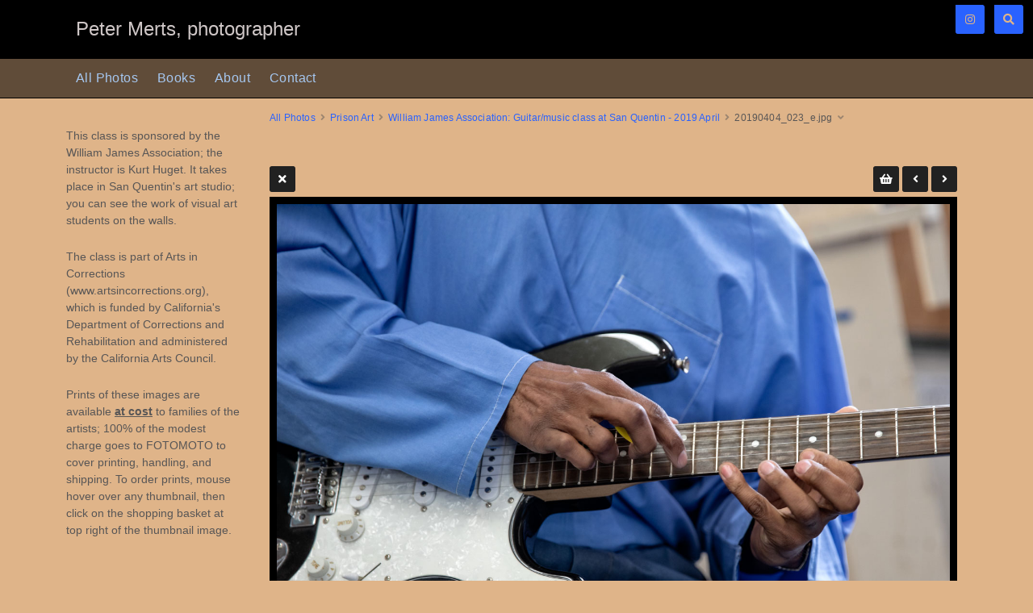

--- FILE ---
content_type: text/html; charset=UTF-8
request_url: https://petermerts.com/galleries/30_prison-art/387-guitar-at-san-quentin/20190404_023_e-single
body_size: 3317
content:
<!doctype html>
<html dir="ltr" lang="en" style="direction: ltr;">

<head>
  
  
  <meta name="robots" content="noimageai" />
  <meta name="robots" content="noai" />

	<meta charset="utf-8" />
	<meta http-equiv="X-UA-Compatible" content="IE=edge">
	<meta name="apple-mobile-web-app-capable" content="yes" />
	<meta name="HandheldFriendly" content="True" />
	<meta name="MobileOptimized" content="320" />
	<meta name="template-version" content="1755975015" />
	<meta name="viewport" content="width=device-width, initial-scale=1, user-scalable=no, shrink-to-fit=no" />

    <title>20190404_023_e.jpg - PETER MERTS</title>


<meta property="og:url" content="https://petermerts.com/galleries/30_prison-art/387-guitar-at-san-quentin/20190404_023_e-single" />
<meta property="og:type" content="website" />
<meta property="og:site_name" content="PETER MERTS" />
<meta property="og:title" content="20190404_023_e.jpg" />
<meta property="og:description" content="20190404_023_e" />
<meta property="og:image" content="https://petermerts.com/galleries/30_prison-art/387-guitar-at-san-quentin/photos/20190404_023_e.jpg" />
<meta property="og:image:width" content="1400" />
<meta property="og:image:height" content="1094" />

<link rel="image_src" href="https://petermerts.com/galleries/30_prison-art/387-guitar-at-san-quentin/photos/20190404_023_e.jpg" />
<meta name="description" content="20190404_023_e" />

	<link rel="canonical" href="https://petermerts.com/galleries/30_prison-art/387-guitar-at-san-quentin/20190404_023_e-single" />

	<link rel="alternate" type="application/rss+xml" title="PETER MERTS - William James Association: Guitar/music class at San Quentin - 2019 April" href="/galleries/30_prison-art/387-guitar-at-san-quentin/feed/" />
	<link rel="shortcut icon" type="image/png" href="data:;base64,iVBORwOKGO=" />

	<link rel="stylesheet" type="text/css" media="all" href="/backlight/?m=publisher&c=gallery&a=stylesheet&p1=style&p2=41" />
	
	<style type="text/css">
		.grecaptcha-badge { visibility: hidden; }
	</style>
	<link rel="stylesheet" href="/backlight/modules/module-admin/lib/css/all.min.css?bv=6.0.0" />

</head>

<body class="pangolin single-image-page type-album template-id-23 album-template-id-41 slug-387-guitar-at-san-quentin cart-unready crg-unready" data-layout="2col left">

	<div class="page__wrapper" id="page__wrapper">

	<ul class="background__layers" id="background__layers">
		<li class="background__image" id="background__image"></li>
		<li class="background__album" id="background__album"></li>
		<li class="background__pattern" id="background__pattern"></li>
		<li class="background__bokeh" id="background__bokeh"><svg></svg></li>
	</ul><!-- .background__layers -->

	<input type="checkbox" class="page__toggle" id="page__toggle__T1" />

	<div class="page__body" id="page__body">

	<header class="spinal__column">
			<div class="content">
	<div class="masthead masthead-primary">
		<div class="content content_width">

	<a href="/">
	<h1>
		<span>Peter Merts, photographer</span>
			</h1>
	</a>

		</div>
	</div><!-- .masthead-primary -->

		</div>
	</header>

	<main class="main" id="main">
		<div class="content content_width">
			<div class="page__column main__column spinal__column">
				<div class="content clearfix">


<ul class="breadcrumbs" itemscope itemtype="https://schema.org/BreadcrumbList"><li class="fa_pseudo" itemprop="itemListElement" itemscope itemtype="https://schema.org/ListItem"><a href="/galleries/" itemprop="item"><span itemprop="name" position="1">All Photos</span></a><meta itemprop="position" content="1" /></li><li class="fa_pseudo" itemprop="itemListElement" itemscope itemtype="https://schema.org/ListItem"><a href="/galleries/30_prison-art/" itemprop="item"><span itemprop="name" position="2">Prison Art</span></a><meta itemprop="position" content="2" /></li><li class="fa_pseudo" itemprop="itemListElement" itemscope itemtype="https://schema.org/ListItem"><a href="/galleries/30_prison-art/387-guitar-at-san-quentin/" itemprop="item"><span itemprop="name" position="3">William James Association: Guitar/music class at San Quentin - 2019 April</span></a><meta itemprop="position" content="3" /></li><li class="fa_pseudo" itemprop="itemListElement" itemscope itemtype="https://schema.org/ListItem"><span itemprop="name" position="4">20190404_023_e.jpg</span><meta itemprop="position" content="4" /></li></ul>
<div class="the__copy">
	<div class="content clearfix" style="max-width:1400px;">

	
<ul class="single_icons"><!--
	--><li class="single_image_back"><a href="./"><span>Album</span></a></li><!--

		
			--><li class="fotomoto_single"><button id="fm_purchase_20190404_023_e"></button></li><!--
	
	
	--><li class="single_image_prev"><a href="https://petermerts.com/galleries/30_prison-art/387-guitar-at-san-quentin/20190404_022_e-single"><span>Previous</span></a></li><!--
--><li class="single_image_next"><a href="https://petermerts.com/galleries/30_prison-art/387-guitar-at-san-quentin/20190404_024_e-single"><span>Next</span></a></li><!--
--></ul>

	<figure id="fig-20190404_023_e" class="single_image" itemscope itemtype="http://schema.org/ImageObject" style="max-width:1400px;">
		<a href="https://petermerts.com/galleries/30_prison-art/387-guitar-at-san-quentin/20190404_024_e-single">		<img src="https://petermerts.com/galleries/30_prison-art/387-guitar-at-san-quentin/photos/20190404_023_e.jpg" id="photo-20190404_023_e" height="1094" width="1400" style="width: 1400px;" alt="20190404_023_e.jpg" /></a>		<figcaption>20190404_023_e</figcaption>
	</figure>

<dl class="panel-metadata"></dl>

	</div>
</div><!-- .the__copy -->




			</div>
		</div><!-- .main__column -->


		<div id="page__pallet__T1" class="page__column page__pallet" data-position="T1">
		<div class="content clearfix">

	<nav class="nav nav_v">
<ul class="primary-menu menu mouseable"><li class="menu-item"><a href="/galleries/">All Photos</a></li><li class="menu-item"><a href="/books/">Books</a></li><li class="menu-item"><a href="/about/">About</a></li><li class="menu-item"><a href="/contact/">Contact</a></li></ul></nav>

	
	
		
			<div class="widget textwidget">
				<div class="textwidget">

<p>This class is sponsored by the William James Association; the instructor is Kurt Huget. It takes place in San Quentin's art studio; you can see the work of visual art students on the walls.</p><p>
The class is part of Arts in Corrections (www.artsincorrections.org), which is funded by California's  Department of Corrections and Rehabilitation and administered by the California Arts Council.

<p>
Prints of these images are available <b><u>at cost</b></u> to families of the artists; 100% of the modest charge goes to FOTOMOTO to cover printing, handling, and shipping. To order prints, mouse hover over any thumbnail, then click on the shopping basket at top right of the thumbnail image. 
				</div>
			</div><!-- .widget -->

		
	
	
	
		</div>
	</div><!-- .page__column -->
	

	

		<label class="page__overlay spinal__column" data-overlay="T1" for="page__toggle__T1" onclick></label>
		<label class="page__overlay spinal__column" data-overlay="T2" for="page__toggle__T2" onclick></label>

		</div>
	</main>

	<footer class="spinal__column">
		<div class="content">

			<div class="page__pallet__wide page__pallet__bottom" id="page__pallet__bottom">
				<div class="content clearfix">
				<ul>

				<li class="copyright">&copy; 2016 - 2025, all rights reserved.</li>



				</ul>
				</div>
			</div><!-- .page__pallet__bottom -->
		</div>
	</footer>

	<nav class="nav nav_h spinal__column">
		<div class="content content_width clearfix">

<ul class="primary-menu menu mouseable"><li class="menu-item"><a href="/galleries/">All Photos</a></li><li class="menu-item"><a href="/books/">Books</a></li><li class="menu-item"><a href="/about/">About</a></li><li class="menu-item"><a href="/contact/">Contact</a></li></ul>
		</div>
	</nav>

	<div class="page__pallet__wide page__pallet__top spinal__column" id="page__pallet__top">
		<div class="content clearfix">
		<ul>

			<li id="widget-container">
				<ul>
					<li id="widget-buoy"></li>
					<li><a target="_blank" href="https://www.instagram.com/petermerts/" class="social_media button fab fa-instagram" id="social_media_01"></a></li>

			<li id="search_tool" data-fancybox="search" data-src="#search" class="button"><span class="fas fa-search"></span>
				<div id="search">
											<form action="/backlight/" method="GET">
							<input type="hidden" id="m" name="m" value="search">												<input type="text" id="q" name="q" value="" placeholder="Enter search, then press Return..." />
							<button class="fa_pseudo" type="submit"><span>Search</span></button>
						</form>
										</div>
			</li>
					</ul>
				</li>
			</ul>
		</div>
	</div><!-- .page__pallet__top -->

	</div><!-- .page__body -->

	<div class="page__toggle__buttons spinal__column">

		<label for="page__toggle__T1">
			<ul><li class="fa_pseudo"><ul class="palletToggle"><li></li><li></li><li></li><li></li></ul></li></ul>
		</label>

	</div><!-- .page__toggle__buttons -->

	</div><!-- .page__wrapper -->

	<script>
		var fotomotoHasItems = false;
		var fotomotoCartButton = '<li id="fotomoto-widget" class="stacked-widget button fa_pseudo" onclick="FOTOMOTO.Cart.viewCart()"><span class="widget-count"></span></li>';

		var fotomoto_update = function() {
			if (!fotomotoHasItems) {
				$('#widget-buoy').after( fotomotoCartButton );
			}
			$('#fotomoto-widget .widget-count').text( FOTOMOTO.API.getTotalItems() );
			fotomotoHasItems = true;
		};

		var fotomoto_remove = function() {
			$('#fotomoto-widget').remove();
			fotomotoHasItems = false;
		};

		function fotomoto_loaded() {
			FOTOMOTO.API.setItemChanged( function(){
				if ( FOTOMOTO.API.isBasketEmpty() ){
					fotomoto_remove();
				}
				else {
					fotomoto_update();
				}
			});
		}
	</script>
	<script src="https://widget.fotomoto.com/stores/script/0a5800325870e72b294ec89385142718027de0a7.js?api=true&aid=e6effb1269330677"></script>

<script src="/backlight/?m=publisher&c=gallery&a=javascript&p1=scripts&p2=41"></script>
</body>

</html>
